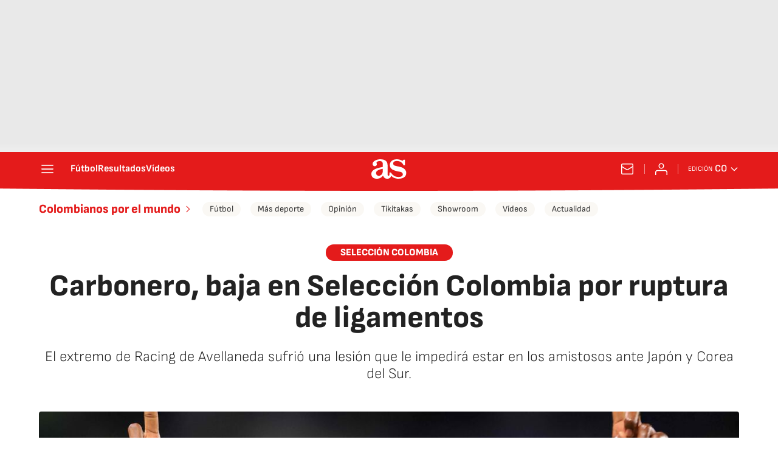

--- FILE ---
content_type: application/x-javascript;charset=utf-8
request_url: https://smetrics.as.com/id?d_visid_ver=5.4.0&d_fieldgroup=A&mcorgid=2387401053DB208C0A490D4C%40AdobeOrg&mid=82057291510321369891215151659109786854&ts=1768862275043
body_size: -40
content:
{"mid":"82057291510321369891215151659109786854"}